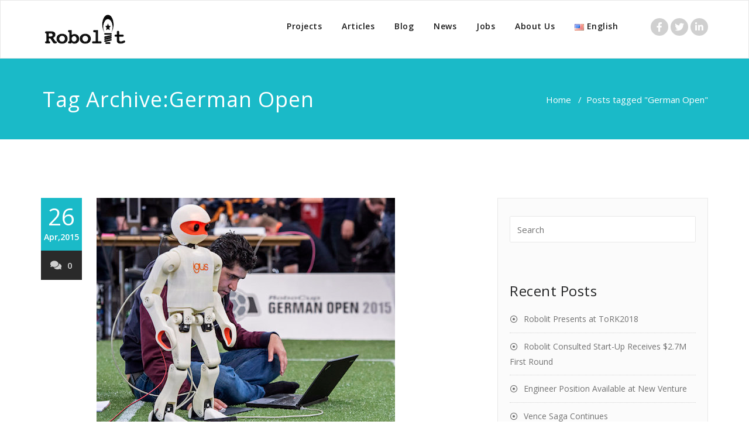

--- FILE ---
content_type: text/html; charset=UTF-8
request_url: https://www.robolit.com/index.php/en/tag/german-open/
body_size: 65307
content:
<!DOCTYPE html>
<html lang="en-US" >
<head>
	<meta charset="UTF-8">
	<meta http-equiv="X-UA-Compatible" content="IE=edge">
	<meta name="viewport" content="width=device-width, initial-scale=1">
		<link rel="shortcut icon" href="https://www.robolit.com/wp-content/uploads/2017/01/favicon.png" /> 
		<link rel="pingback" href="http://www.robolit.com/xmlrpc.php">
	<title>German Open &#8211; Robolit LLC</title>
		<style type="text/css">
					.heateor_sss_button_instagram span.heateor_sss_svg,a.heateor_sss_instagram span.heateor_sss_svg{background:radial-gradient(circle at 30% 107%,#fdf497 0,#fdf497 5%,#fd5949 45%,#d6249f 60%,#285aeb 90%)}
											.heateor_sss_horizontal_sharing .heateor_sss_svg,.heateor_sss_standard_follow_icons_container .heateor_sss_svg{
							color: #fff;
						border-width: 0px;
			border-style: solid;
			border-color: transparent;
		}
					.heateor_sss_horizontal_sharing .heateorSssTCBackground{
				color:#666;
			}
					.heateor_sss_horizontal_sharing span.heateor_sss_svg:hover,.heateor_sss_standard_follow_icons_container span.heateor_sss_svg:hover{
						border-color: transparent;
		}
		.heateor_sss_vertical_sharing span.heateor_sss_svg,.heateor_sss_floating_follow_icons_container span.heateor_sss_svg{
							color: #fff;
						border-width: 0px;
			border-style: solid;
			border-color: transparent;
		}
				.heateor_sss_vertical_sharing .heateorSssTCBackground{
			color:#666;
		}
						.heateor_sss_vertical_sharing span.heateor_sss_svg:hover,.heateor_sss_floating_follow_icons_container span.heateor_sss_svg:hover{
						border-color: transparent;
		}
						div.heateor_sss_vertical_sharing svg{height:70%;margin-top:6px}div.heateor_sss_vertical_sharing .heateor_sss_square_count{line-height:15.2px;}
				@media screen and (max-width:783px) {.heateor_sss_vertical_sharing{display:none!important}}div.heateor_sss_mobile_footer{display:none;}@media screen and (max-width:783px){div.heateor_sss_bottom_sharing .heateorSssTCBackground{background-color:white}div.heateor_sss_bottom_sharing{width:100%!important;left:0!important;}div.heateor_sss_bottom_sharing a{width:11.111111111111% !important;}div.heateor_sss_bottom_sharing .heateor_sss_svg{width: 100% !important;}div.heateor_sss_bottom_sharing div.heateorSssTotalShareCount{font-size:1em!important;line-height:28px!important}div.heateor_sss_bottom_sharing div.heateorSssTotalShareText{font-size:.7em!important;line-height:0px!important}div.heateor_sss_mobile_footer{display:block;height:40px;}.heateor_sss_bottom_sharing{padding:0!important;display:block!important;width:auto!important;bottom:-5px!important;top: auto!important;}.heateor_sss_bottom_sharing .heateor_sss_square_count{line-height:inherit;}.heateor_sss_bottom_sharing .heateorSssSharingArrow{display:none;}.heateor_sss_bottom_sharing .heateorSssTCBackground{margin-right:1.1em!important}}		</style>
		<meta name='robots' content='max-image-preview:large' />
<link rel='dns-prefetch' href='//fonts.googleapis.com' />
<link rel='dns-prefetch' href='//use.fontawesome.com' />
<link rel='dns-prefetch' href='//s.w.org' />
<link rel="alternate" type="application/rss+xml" title="Robolit LLC &raquo; Feed" href="https://www.robolit.com/index.php/en/feed/" />
<link rel="alternate" type="application/rss+xml" title="Robolit LLC &raquo; Comments Feed" href="https://www.robolit.com/index.php/en/comments/feed/" />
<link rel="alternate" type="application/rss+xml" title="Robolit LLC &raquo; German Open Tag Feed" href="https://www.robolit.com/index.php/en/tag/german-open/feed/" />
		<!-- This site uses the Google Analytics by ExactMetrics plugin v7.10.0 - Using Analytics tracking - https://www.exactmetrics.com/ -->
							<script
				src="//www.googletagmanager.com/gtag/js?id=UA-41925049-2"  data-cfasync="false" data-wpfc-render="false" type="text/javascript" async></script>
			<script data-cfasync="false" data-wpfc-render="false" type="text/javascript">
				var em_version = '7.10.0';
				var em_track_user = true;
				var em_no_track_reason = '';
				
								var disableStrs = [
															'ga-disable-UA-41925049-2',
									];

				/* Function to detect opted out users */
				function __gtagTrackerIsOptedOut() {
					for (var index = 0; index < disableStrs.length; index++) {
						if (document.cookie.indexOf(disableStrs[index] + '=true') > -1) {
							return true;
						}
					}

					return false;
				}

				/* Disable tracking if the opt-out cookie exists. */
				if (__gtagTrackerIsOptedOut()) {
					for (var index = 0; index < disableStrs.length; index++) {
						window[disableStrs[index]] = true;
					}
				}

				/* Opt-out function */
				function __gtagTrackerOptout() {
					for (var index = 0; index < disableStrs.length; index++) {
						document.cookie = disableStrs[index] + '=true; expires=Thu, 31 Dec 2099 23:59:59 UTC; path=/';
						window[disableStrs[index]] = true;
					}
				}

				if ('undefined' === typeof gaOptout) {
					function gaOptout() {
						__gtagTrackerOptout();
					}
				}
								window.dataLayer = window.dataLayer || [];

				window.ExactMetricsDualTracker = {
					helpers: {},
					trackers: {},
				};
				if (em_track_user) {
					function __gtagDataLayer() {
						dataLayer.push(arguments);
					}

					function __gtagTracker(type, name, parameters) {
						if (!parameters) {
							parameters = {};
						}

						if (parameters.send_to) {
							__gtagDataLayer.apply(null, arguments);
							return;
						}

						if (type === 'event') {
							
														parameters.send_to = exactmetrics_frontend.ua;
							__gtagDataLayer(type, name, parameters);
													} else {
							__gtagDataLayer.apply(null, arguments);
						}
					}

					__gtagTracker('js', new Date());
					__gtagTracker('set', {
						'developer_id.dNDMyYj': true,
											});
															__gtagTracker('config', 'UA-41925049-2', {"forceSSL":"true"} );
										window.gtag = __gtagTracker;										(function () {
						/* https://developers.google.com/analytics/devguides/collection/analyticsjs/ */
						/* ga and __gaTracker compatibility shim. */
						var noopfn = function () {
							return null;
						};
						var newtracker = function () {
							return new Tracker();
						};
						var Tracker = function () {
							return null;
						};
						var p = Tracker.prototype;
						p.get = noopfn;
						p.set = noopfn;
						p.send = function () {
							var args = Array.prototype.slice.call(arguments);
							args.unshift('send');
							__gaTracker.apply(null, args);
						};
						var __gaTracker = function () {
							var len = arguments.length;
							if (len === 0) {
								return;
							}
							var f = arguments[len - 1];
							if (typeof f !== 'object' || f === null || typeof f.hitCallback !== 'function') {
								if ('send' === arguments[0]) {
									var hitConverted, hitObject = false, action;
									if ('event' === arguments[1]) {
										if ('undefined' !== typeof arguments[3]) {
											hitObject = {
												'eventAction': arguments[3],
												'eventCategory': arguments[2],
												'eventLabel': arguments[4],
												'value': arguments[5] ? arguments[5] : 1,
											}
										}
									}
									if ('pageview' === arguments[1]) {
										if ('undefined' !== typeof arguments[2]) {
											hitObject = {
												'eventAction': 'page_view',
												'page_path': arguments[2],
											}
										}
									}
									if (typeof arguments[2] === 'object') {
										hitObject = arguments[2];
									}
									if (typeof arguments[5] === 'object') {
										Object.assign(hitObject, arguments[5]);
									}
									if ('undefined' !== typeof arguments[1].hitType) {
										hitObject = arguments[1];
										if ('pageview' === hitObject.hitType) {
											hitObject.eventAction = 'page_view';
										}
									}
									if (hitObject) {
										action = 'timing' === arguments[1].hitType ? 'timing_complete' : hitObject.eventAction;
										hitConverted = mapArgs(hitObject);
										__gtagTracker('event', action, hitConverted);
									}
								}
								return;
							}

							function mapArgs(args) {
								var arg, hit = {};
								var gaMap = {
									'eventCategory': 'event_category',
									'eventAction': 'event_action',
									'eventLabel': 'event_label',
									'eventValue': 'event_value',
									'nonInteraction': 'non_interaction',
									'timingCategory': 'event_category',
									'timingVar': 'name',
									'timingValue': 'value',
									'timingLabel': 'event_label',
									'page': 'page_path',
									'location': 'page_location',
									'title': 'page_title',
								};
								for (arg in args) {
																		if (!(!args.hasOwnProperty(arg) || !gaMap.hasOwnProperty(arg))) {
										hit[gaMap[arg]] = args[arg];
									} else {
										hit[arg] = args[arg];
									}
								}
								return hit;
							}

							try {
								f.hitCallback();
							} catch (ex) {
							}
						};
						__gaTracker.create = newtracker;
						__gaTracker.getByName = newtracker;
						__gaTracker.getAll = function () {
							return [];
						};
						__gaTracker.remove = noopfn;
						__gaTracker.loaded = true;
						window['__gaTracker'] = __gaTracker;
					})();
									} else {
										console.log("");
					(function () {
						function __gtagTracker() {
							return null;
						}

						window['__gtagTracker'] = __gtagTracker;
						window['gtag'] = __gtagTracker;
					})();
									}
			</script>
				<!-- / Google Analytics by ExactMetrics -->
		<script type="text/javascript">
window._wpemojiSettings = {"baseUrl":"https:\/\/s.w.org\/images\/core\/emoji\/13.1.0\/72x72\/","ext":".png","svgUrl":"https:\/\/s.w.org\/images\/core\/emoji\/13.1.0\/svg\/","svgExt":".svg","source":{"concatemoji":"http:\/\/www.robolit.com\/wp-includes\/js\/wp-emoji-release.min.js?ver=d975b6b3a012e8f7e748eccb1f4b9965"}};
/*! This file is auto-generated */
!function(e,a,t){var n,r,o,i=a.createElement("canvas"),p=i.getContext&&i.getContext("2d");function s(e,t){var a=String.fromCharCode;p.clearRect(0,0,i.width,i.height),p.fillText(a.apply(this,e),0,0);e=i.toDataURL();return p.clearRect(0,0,i.width,i.height),p.fillText(a.apply(this,t),0,0),e===i.toDataURL()}function c(e){var t=a.createElement("script");t.src=e,t.defer=t.type="text/javascript",a.getElementsByTagName("head")[0].appendChild(t)}for(o=Array("flag","emoji"),t.supports={everything:!0,everythingExceptFlag:!0},r=0;r<o.length;r++)t.supports[o[r]]=function(e){if(!p||!p.fillText)return!1;switch(p.textBaseline="top",p.font="600 32px Arial",e){case"flag":return s([127987,65039,8205,9895,65039],[127987,65039,8203,9895,65039])?!1:!s([55356,56826,55356,56819],[55356,56826,8203,55356,56819])&&!s([55356,57332,56128,56423,56128,56418,56128,56421,56128,56430,56128,56423,56128,56447],[55356,57332,8203,56128,56423,8203,56128,56418,8203,56128,56421,8203,56128,56430,8203,56128,56423,8203,56128,56447]);case"emoji":return!s([10084,65039,8205,55357,56613],[10084,65039,8203,55357,56613])}return!1}(o[r]),t.supports.everything=t.supports.everything&&t.supports[o[r]],"flag"!==o[r]&&(t.supports.everythingExceptFlag=t.supports.everythingExceptFlag&&t.supports[o[r]]);t.supports.everythingExceptFlag=t.supports.everythingExceptFlag&&!t.supports.flag,t.DOMReady=!1,t.readyCallback=function(){t.DOMReady=!0},t.supports.everything||(n=function(){t.readyCallback()},a.addEventListener?(a.addEventListener("DOMContentLoaded",n,!1),e.addEventListener("load",n,!1)):(e.attachEvent("onload",n),a.attachEvent("onreadystatechange",function(){"complete"===a.readyState&&t.readyCallback()})),(n=t.source||{}).concatemoji?c(n.concatemoji):n.wpemoji&&n.twemoji&&(c(n.twemoji),c(n.wpemoji)))}(window,document,window._wpemojiSettings);
</script>
<style type="text/css">
img.wp-smiley,
img.emoji {
	display: inline !important;
	border: none !important;
	box-shadow: none !important;
	height: 1em !important;
	width: 1em !important;
	margin: 0 0.07em !important;
	vertical-align: -0.1em !important;
	background: none !important;
	padding: 0 !important;
}
</style>
	<link rel='stylesheet' id='wp-block-library-css'  href='http://www.robolit.com/wp-includes/css/dist/block-library/style.min.css?ver=d975b6b3a012e8f7e748eccb1f4b9965' type='text/css' media='all' />
<style id='global-styles-inline-css' type='text/css'>
body{--wp--preset--color--black: #000000;--wp--preset--color--cyan-bluish-gray: #abb8c3;--wp--preset--color--white: #ffffff;--wp--preset--color--pale-pink: #f78da7;--wp--preset--color--vivid-red: #cf2e2e;--wp--preset--color--luminous-vivid-orange: #ff6900;--wp--preset--color--luminous-vivid-amber: #fcb900;--wp--preset--color--light-green-cyan: #7bdcb5;--wp--preset--color--vivid-green-cyan: #00d084;--wp--preset--color--pale-cyan-blue: #8ed1fc;--wp--preset--color--vivid-cyan-blue: #0693e3;--wp--preset--color--vivid-purple: #9b51e0;--wp--preset--gradient--vivid-cyan-blue-to-vivid-purple: linear-gradient(135deg,rgba(6,147,227,1) 0%,rgb(155,81,224) 100%);--wp--preset--gradient--light-green-cyan-to-vivid-green-cyan: linear-gradient(135deg,rgb(122,220,180) 0%,rgb(0,208,130) 100%);--wp--preset--gradient--luminous-vivid-amber-to-luminous-vivid-orange: linear-gradient(135deg,rgba(252,185,0,1) 0%,rgba(255,105,0,1) 100%);--wp--preset--gradient--luminous-vivid-orange-to-vivid-red: linear-gradient(135deg,rgba(255,105,0,1) 0%,rgb(207,46,46) 100%);--wp--preset--gradient--very-light-gray-to-cyan-bluish-gray: linear-gradient(135deg,rgb(238,238,238) 0%,rgb(169,184,195) 100%);--wp--preset--gradient--cool-to-warm-spectrum: linear-gradient(135deg,rgb(74,234,220) 0%,rgb(151,120,209) 20%,rgb(207,42,186) 40%,rgb(238,44,130) 60%,rgb(251,105,98) 80%,rgb(254,248,76) 100%);--wp--preset--gradient--blush-light-purple: linear-gradient(135deg,rgb(255,206,236) 0%,rgb(152,150,240) 100%);--wp--preset--gradient--blush-bordeaux: linear-gradient(135deg,rgb(254,205,165) 0%,rgb(254,45,45) 50%,rgb(107,0,62) 100%);--wp--preset--gradient--luminous-dusk: linear-gradient(135deg,rgb(255,203,112) 0%,rgb(199,81,192) 50%,rgb(65,88,208) 100%);--wp--preset--gradient--pale-ocean: linear-gradient(135deg,rgb(255,245,203) 0%,rgb(182,227,212) 50%,rgb(51,167,181) 100%);--wp--preset--gradient--electric-grass: linear-gradient(135deg,rgb(202,248,128) 0%,rgb(113,206,126) 100%);--wp--preset--gradient--midnight: linear-gradient(135deg,rgb(2,3,129) 0%,rgb(40,116,252) 100%);--wp--preset--duotone--dark-grayscale: url('#wp-duotone-dark-grayscale');--wp--preset--duotone--grayscale: url('#wp-duotone-grayscale');--wp--preset--duotone--purple-yellow: url('#wp-duotone-purple-yellow');--wp--preset--duotone--blue-red: url('#wp-duotone-blue-red');--wp--preset--duotone--midnight: url('#wp-duotone-midnight');--wp--preset--duotone--magenta-yellow: url('#wp-duotone-magenta-yellow');--wp--preset--duotone--purple-green: url('#wp-duotone-purple-green');--wp--preset--duotone--blue-orange: url('#wp-duotone-blue-orange');--wp--preset--font-size--small: 13px;--wp--preset--font-size--medium: 20px;--wp--preset--font-size--large: 36px;--wp--preset--font-size--x-large: 42px;}.has-black-color{color: var(--wp--preset--color--black) !important;}.has-cyan-bluish-gray-color{color: var(--wp--preset--color--cyan-bluish-gray) !important;}.has-white-color{color: var(--wp--preset--color--white) !important;}.has-pale-pink-color{color: var(--wp--preset--color--pale-pink) !important;}.has-vivid-red-color{color: var(--wp--preset--color--vivid-red) !important;}.has-luminous-vivid-orange-color{color: var(--wp--preset--color--luminous-vivid-orange) !important;}.has-luminous-vivid-amber-color{color: var(--wp--preset--color--luminous-vivid-amber) !important;}.has-light-green-cyan-color{color: var(--wp--preset--color--light-green-cyan) !important;}.has-vivid-green-cyan-color{color: var(--wp--preset--color--vivid-green-cyan) !important;}.has-pale-cyan-blue-color{color: var(--wp--preset--color--pale-cyan-blue) !important;}.has-vivid-cyan-blue-color{color: var(--wp--preset--color--vivid-cyan-blue) !important;}.has-vivid-purple-color{color: var(--wp--preset--color--vivid-purple) !important;}.has-black-background-color{background-color: var(--wp--preset--color--black) !important;}.has-cyan-bluish-gray-background-color{background-color: var(--wp--preset--color--cyan-bluish-gray) !important;}.has-white-background-color{background-color: var(--wp--preset--color--white) !important;}.has-pale-pink-background-color{background-color: var(--wp--preset--color--pale-pink) !important;}.has-vivid-red-background-color{background-color: var(--wp--preset--color--vivid-red) !important;}.has-luminous-vivid-orange-background-color{background-color: var(--wp--preset--color--luminous-vivid-orange) !important;}.has-luminous-vivid-amber-background-color{background-color: var(--wp--preset--color--luminous-vivid-amber) !important;}.has-light-green-cyan-background-color{background-color: var(--wp--preset--color--light-green-cyan) !important;}.has-vivid-green-cyan-background-color{background-color: var(--wp--preset--color--vivid-green-cyan) !important;}.has-pale-cyan-blue-background-color{background-color: var(--wp--preset--color--pale-cyan-blue) !important;}.has-vivid-cyan-blue-background-color{background-color: var(--wp--preset--color--vivid-cyan-blue) !important;}.has-vivid-purple-background-color{background-color: var(--wp--preset--color--vivid-purple) !important;}.has-black-border-color{border-color: var(--wp--preset--color--black) !important;}.has-cyan-bluish-gray-border-color{border-color: var(--wp--preset--color--cyan-bluish-gray) !important;}.has-white-border-color{border-color: var(--wp--preset--color--white) !important;}.has-pale-pink-border-color{border-color: var(--wp--preset--color--pale-pink) !important;}.has-vivid-red-border-color{border-color: var(--wp--preset--color--vivid-red) !important;}.has-luminous-vivid-orange-border-color{border-color: var(--wp--preset--color--luminous-vivid-orange) !important;}.has-luminous-vivid-amber-border-color{border-color: var(--wp--preset--color--luminous-vivid-amber) !important;}.has-light-green-cyan-border-color{border-color: var(--wp--preset--color--light-green-cyan) !important;}.has-vivid-green-cyan-border-color{border-color: var(--wp--preset--color--vivid-green-cyan) !important;}.has-pale-cyan-blue-border-color{border-color: var(--wp--preset--color--pale-cyan-blue) !important;}.has-vivid-cyan-blue-border-color{border-color: var(--wp--preset--color--vivid-cyan-blue) !important;}.has-vivid-purple-border-color{border-color: var(--wp--preset--color--vivid-purple) !important;}.has-vivid-cyan-blue-to-vivid-purple-gradient-background{background: var(--wp--preset--gradient--vivid-cyan-blue-to-vivid-purple) !important;}.has-light-green-cyan-to-vivid-green-cyan-gradient-background{background: var(--wp--preset--gradient--light-green-cyan-to-vivid-green-cyan) !important;}.has-luminous-vivid-amber-to-luminous-vivid-orange-gradient-background{background: var(--wp--preset--gradient--luminous-vivid-amber-to-luminous-vivid-orange) !important;}.has-luminous-vivid-orange-to-vivid-red-gradient-background{background: var(--wp--preset--gradient--luminous-vivid-orange-to-vivid-red) !important;}.has-very-light-gray-to-cyan-bluish-gray-gradient-background{background: var(--wp--preset--gradient--very-light-gray-to-cyan-bluish-gray) !important;}.has-cool-to-warm-spectrum-gradient-background{background: var(--wp--preset--gradient--cool-to-warm-spectrum) !important;}.has-blush-light-purple-gradient-background{background: var(--wp--preset--gradient--blush-light-purple) !important;}.has-blush-bordeaux-gradient-background{background: var(--wp--preset--gradient--blush-bordeaux) !important;}.has-luminous-dusk-gradient-background{background: var(--wp--preset--gradient--luminous-dusk) !important;}.has-pale-ocean-gradient-background{background: var(--wp--preset--gradient--pale-ocean) !important;}.has-electric-grass-gradient-background{background: var(--wp--preset--gradient--electric-grass) !important;}.has-midnight-gradient-background{background: var(--wp--preset--gradient--midnight) !important;}.has-small-font-size{font-size: var(--wp--preset--font-size--small) !important;}.has-medium-font-size{font-size: var(--wp--preset--font-size--medium) !important;}.has-large-font-size{font-size: var(--wp--preset--font-size--large) !important;}.has-x-large-font-size{font-size: var(--wp--preset--font-size--x-large) !important;}
</style>
<link rel='stylesheet' id='appointment-style-css'  href='http://www.robolit.com/wp-content/themes/appointment-pro/style.css?ver=d975b6b3a012e8f7e748eccb1f4b9965' type='text/css' media='all' />
<link rel='stylesheet' id='appointment-bootstrap-css-css'  href='http://www.robolit.com/wp-content/themes/appointment-pro/css/bootstrap.css?ver=d975b6b3a012e8f7e748eccb1f4b9965' type='text/css' media='all' />
<link rel='stylesheet' id='default-css'  href='http://www.robolit.com/wp-content/themes/appointment-pro/css/aqua.css?ver=d975b6b3a012e8f7e748eccb1f4b9965' type='text/css' media='all' />
<link rel='stylesheet' id='appointment-menu-css-css'  href='http://www.robolit.com/wp-content/themes/appointment-pro/css/theme-menu.css?ver=d975b6b3a012e8f7e748eccb1f4b9965' type='text/css' media='all' />
<link rel='stylesheet' id='appointment-font-css-css'  href='http://www.robolit.com/wp-content/themes/appointment-pro/css/font/font.css?ver=d975b6b3a012e8f7e748eccb1f4b9965' type='text/css' media='all' />
<link rel='stylesheet' id='appointment-font-awesome-css-css'  href='http://www.robolit.com/wp-content/themes/appointment-pro/css/font-awesome/css/font-awesome.min.css?ver=d975b6b3a012e8f7e748eccb1f4b9965' type='text/css' media='all' />
<link rel='stylesheet' id='appointment-lightbox-css-css'  href='http://www.robolit.com/wp-content/themes/appointment-pro/css/lightbox.css?ver=d975b6b3a012e8f7e748eccb1f4b9965' type='text/css' media='all' />
<link rel='stylesheet' id='appointment-media-responsive-css-css'  href='http://www.robolit.com/wp-content/themes/appointment-pro/css/media-responsive.css?ver=d975b6b3a012e8f7e748eccb1f4b9965' type='text/css' media='all' />
<link rel='stylesheet' id='appointment-element-css-css'  href='http://www.robolit.com/wp-content/themes/appointment-pro/css/element.css?ver=d975b6b3a012e8f7e748eccb1f4b9965' type='text/css' media='all' />
<link rel='stylesheet' id='appointment-fonts-css'  href='//fonts.googleapis.com/css?family=Open+Sans%3A300%2C400%2C600%2C700%2C800%7Citalic%7CCourgette&#038;subset=latin%2Clatin-ext' type='text/css' media='all' />
<link rel='stylesheet' id='heateor_sss_frontend_css-css'  href='http://www.robolit.com/wp-content/plugins/sassy-social-share/public/css/sassy-social-share-public.css?ver=3.3.38' type='text/css' media='all' />
<link rel='stylesheet' id='bfa-font-awesome-css'  href='https://use.fontawesome.com/releases/v5.14.0/css/all.css?ver=2.0.1' type='text/css' media='all' />
<link rel='stylesheet' id='bfa-font-awesome-v4-shim-css'  href='https://use.fontawesome.com/releases/v5.14.0/css/v4-shims.css?ver=2.0.1' type='text/css' media='all' />
<style id='bfa-font-awesome-v4-shim-inline-css' type='text/css'>

			@font-face {
				font-family: 'FontAwesome';
				src: url('https://use.fontawesome.com/releases/v5.14.0/webfonts/fa-brands-400.eot'),
				url('https://use.fontawesome.com/releases/v5.14.0/webfonts/fa-brands-400.eot?#iefix') format('embedded-opentype'),
				url('https://use.fontawesome.com/releases/v5.14.0/webfonts/fa-brands-400.woff2') format('woff2'),
				url('https://use.fontawesome.com/releases/v5.14.0/webfonts/fa-brands-400.woff') format('woff'),
				url('https://use.fontawesome.com/releases/v5.14.0/webfonts/fa-brands-400.ttf') format('truetype'),
				url('https://use.fontawesome.com/releases/v5.14.0/webfonts/fa-brands-400.svg#fontawesome') format('svg');
			}

			@font-face {
				font-family: 'FontAwesome';
				src: url('https://use.fontawesome.com/releases/v5.14.0/webfonts/fa-solid-900.eot'),
				url('https://use.fontawesome.com/releases/v5.14.0/webfonts/fa-solid-900.eot?#iefix') format('embedded-opentype'),
				url('https://use.fontawesome.com/releases/v5.14.0/webfonts/fa-solid-900.woff2') format('woff2'),
				url('https://use.fontawesome.com/releases/v5.14.0/webfonts/fa-solid-900.woff') format('woff'),
				url('https://use.fontawesome.com/releases/v5.14.0/webfonts/fa-solid-900.ttf') format('truetype'),
				url('https://use.fontawesome.com/releases/v5.14.0/webfonts/fa-solid-900.svg#fontawesome') format('svg');
			}

			@font-face {
				font-family: 'FontAwesome';
				src: url('https://use.fontawesome.com/releases/v5.14.0/webfonts/fa-regular-400.eot'),
				url('https://use.fontawesome.com/releases/v5.14.0/webfonts/fa-regular-400.eot?#iefix') format('embedded-opentype'),
				url('https://use.fontawesome.com/releases/v5.14.0/webfonts/fa-regular-400.woff2') format('woff2'),
				url('https://use.fontawesome.com/releases/v5.14.0/webfonts/fa-regular-400.woff') format('woff'),
				url('https://use.fontawesome.com/releases/v5.14.0/webfonts/fa-regular-400.ttf') format('truetype'),
				url('https://use.fontawesome.com/releases/v5.14.0/webfonts/fa-regular-400.svg#fontawesome') format('svg');
				unicode-range: U+F004-F005,U+F007,U+F017,U+F022,U+F024,U+F02E,U+F03E,U+F044,U+F057-F059,U+F06E,U+F070,U+F075,U+F07B-F07C,U+F080,U+F086,U+F089,U+F094,U+F09D,U+F0A0,U+F0A4-F0A7,U+F0C5,U+F0C7-F0C8,U+F0E0,U+F0EB,U+F0F3,U+F0F8,U+F0FE,U+F111,U+F118-F11A,U+F11C,U+F133,U+F144,U+F146,U+F14A,U+F14D-F14E,U+F150-F152,U+F15B-F15C,U+F164-F165,U+F185-F186,U+F191-F192,U+F1AD,U+F1C1-F1C9,U+F1CD,U+F1D8,U+F1E3,U+F1EA,U+F1F6,U+F1F9,U+F20A,U+F247-F249,U+F24D,U+F254-F25B,U+F25D,U+F267,U+F271-F274,U+F279,U+F28B,U+F28D,U+F2B5-F2B6,U+F2B9,U+F2BB,U+F2BD,U+F2C1-F2C2,U+F2D0,U+F2D2,U+F2DC,U+F2ED,U+F328,U+F358-F35B,U+F3A5,U+F3D1,U+F410,U+F4AD;
			}
		
</style>
<script type='text/javascript' src='http://www.robolit.com/wp-content/plugins/google-analytics-dashboard-for-wp/assets/js/frontend-gtag.min.js?ver=7.10.0' id='exactmetrics-frontend-script-js'></script>
<script data-cfasync="false" data-wpfc-render="false" type="text/javascript" id='exactmetrics-frontend-script-js-extra'>/* <![CDATA[ */
var exactmetrics_frontend = {"js_events_tracking":"true","download_extensions":"zip,mp3,mpeg,pdf,docx,pptx,xlsx,rar","inbound_paths":"[{\"path\":\"\\\/go\\\/\",\"label\":\"affiliate\"},{\"path\":\"\\\/recommend\\\/\",\"label\":\"affiliate\"}]","home_url":"https:\/\/www.robolit.com","hash_tracking":"false","ua":"UA-41925049-2","v4_id":""};/* ]]> */
</script>
<script type='text/javascript' src='http://www.robolit.com/wp-includes/js/jquery/jquery.min.js?ver=3.6.0' id='jquery-core-js'></script>
<script type='text/javascript' src='http://www.robolit.com/wp-includes/js/jquery/jquery-migrate.min.js?ver=3.3.2' id='jquery-migrate-js'></script>
<script type='text/javascript' src='http://www.robolit.com/wp-content/themes/appointment-pro/js/jquery-ui.js?ver=d975b6b3a012e8f7e748eccb1f4b9965' id='appointment-jquery-ui-js'></script>
<script type='text/javascript' src='http://www.robolit.com/wp-content/themes/appointment-pro/js/bootstrap.min.js?ver=d975b6b3a012e8f7e748eccb1f4b9965' id='appointment-bootstrap-js-js'></script>
<script type='text/javascript' src='http://www.robolit.com/wp-content/themes/appointment-pro/js/menu/menu.js?ver=d975b6b3a012e8f7e748eccb1f4b9965' id='appointment-menu-js-js'></script>
<script type='text/javascript' src='http://www.robolit.com/wp-content/themes/appointment-pro/js/page-scroll.js?ver=d975b6b3a012e8f7e748eccb1f4b9965' id='appointment-page-scroll-js-js'></script>
<script type='text/javascript' src='http://www.robolit.com/wp-content/themes/appointment-pro/js/carousel.js?ver=d975b6b3a012e8f7e748eccb1f4b9965' id='appointment-carousel-js-js'></script>
<script type='text/javascript' src='http://www.robolit.com/wp-content/themes/appointment-pro/js/lightbox/lightbox-2.6.min.js?ver=d975b6b3a012e8f7e748eccb1f4b9965' id='appointment-lightbox-2.6.min-js-js'></script>
<link rel="https://api.w.org/" href="https://www.robolit.com/index.php/wp-json/" /><link rel="alternate" type="application/json" href="https://www.robolit.com/index.php/wp-json/wp/v2/tags/180" /><link rel="EditURI" type="application/rsd+xml" title="RSD" href="https://www.robolit.com/xmlrpc.php?rsd" />
<link rel="wlwmanifest" type="application/wlwmanifest+xml" href="http://www.robolit.com/wp-includes/wlwmanifest.xml" /> 

<script type="text/javascript">
(function(url){
	if(/(?:Chrome\/26\.0\.1410\.63 Safari\/537\.31|WordfenceTestMonBot)/.test(navigator.userAgent)){ return; }
	var addEvent = function(evt, handler) {
		if (window.addEventListener) {
			document.addEventListener(evt, handler, false);
		} else if (window.attachEvent) {
			document.attachEvent('on' + evt, handler);
		}
	};
	var removeEvent = function(evt, handler) {
		if (window.removeEventListener) {
			document.removeEventListener(evt, handler, false);
		} else if (window.detachEvent) {
			document.detachEvent('on' + evt, handler);
		}
	};
	var evts = 'contextmenu dblclick drag dragend dragenter dragleave dragover dragstart drop keydown keypress keyup mousedown mousemove mouseout mouseover mouseup mousewheel scroll'.split(' ');
	var logHuman = function() {
		if (window.wfLogHumanRan) { return; }
		window.wfLogHumanRan = true;
		var wfscr = document.createElement('script');
		wfscr.type = 'text/javascript';
		wfscr.async = true;
		wfscr.src = url + '&r=' + Math.random();
		(document.getElementsByTagName('head')[0]||document.getElementsByTagName('body')[0]).appendChild(wfscr);
		for (var i = 0; i < evts.length; i++) {
			removeEvent(evts[i], logHuman);
		}
	};
	for (var i = 0; i < evts.length; i++) {
		addEvent(evts[i], logHuman);
	}
})('//www.robolit.com/?wordfence_lh=1&hid=1CBB61D19B3868FF42602317E747287A');
</script><style type="text/css">.recentcomments a{display:inline !important;padding:0 !important;margin:0 !important;}</style><link rel="icon" href="https://www.robolit.com/wp-content/uploads/2017/01/cropped-Site-Logo-512x512-32x32.png" sizes="32x32" />
<link rel="icon" href="https://www.robolit.com/wp-content/uploads/2017/01/cropped-Site-Logo-512x512-192x192.png" sizes="192x192" />
<link rel="apple-touch-icon" href="https://www.robolit.com/wp-content/uploads/2017/01/cropped-Site-Logo-512x512-180x180.png" />
<meta name="msapplication-TileImage" content="https://www.robolit.com/wp-content/uploads/2017/01/cropped-Site-Logo-512x512-270x270.png" />

<script type='text/javascript' src='http://www.robolit.com/wp-content/plugins/wp-spamshield/js/jscripts.php'></script> 
	</head>
	<body class="archive tag tag-german-open tag-180" >

<!--Logo & Menu Section-->	
<nav class="navbar navbar-default">
	<div class="container">
		<!-- Brand and toggle get grouped for better mobile display -->
		<div class="navbar-header">
								<a class="navbar-brand" href="http://www.robolit.com/index.php/en/">
										<img class="img-responsive" src="https://www.robolit.com/wp-content/uploads/2017/01/Header-Logo-150x50.png" style="height:50px; width:150px;"/>
									</a>
					
			<button type="button" class="navbar-toggle collapsed" data-toggle="collapse" data-target="#bs-example-navbar-collapse-1">
				<span class="sr-only">Toggle navigation</span>
				<span class="icon-bar"></span>
				<span class="icon-bar"></span>
				<span class="icon-bar"></span>
			</button>
		</div>
		
		
		<!-- Collect the nav links, forms, and other content for toggling -->
		<div class="collapse navbar-collapse" id="bs-example-navbar-collapse-1">
				<ul id="menu-en" class="nav navbar-nav navbar-right"><li id="menu-item-506" class="menu-item menu-item-type-post_type menu-item-object-page menu-item-has-children menu-item-506 dropdown"><a href="https://www.robolit.com/index.php/en/projects/">Projects<b class="caret"></b></a>
<ul class="dropdown-menu">
	<li id="menu-item-508" class="menu-item menu-item-type-post_type menu-item-object-page menu-item-508"><a href="https://www.robolit.com/index.php/en/projects/hotel-operating-system-hos/">Hotel Operating System (hOS)</a></li>
	<li id="menu-item-507" class="menu-item menu-item-type-post_type menu-item-object-page menu-item-507"><a href="https://www.robolit.com/index.php/en/projects/automated-herd-control-system-ahcs/">Automated Herd Control System (AHCS)</a></li>
	<li id="menu-item-2024" class="menu-item menu-item-type-post_type menu-item-object-page menu-item-2024"><a href="https://www.robolit.com/index.php/en/projects/standard-test-methods-for-response-robots/">Standard Test Methods for Response Robots</a></li>
	<li id="menu-item-737" class="menu-item menu-item-type-custom menu-item-object-custom menu-item-has-children menu-item-737 dropdown-submenu"><a href="#">Past Projects</a>
	<ul class="dropdown-menu">
		<li id="menu-item-736" class="menu-item menu-item-type-post_type menu-item-object-page menu-item-736"><a href="https://www.robolit.com/index.php/en/projects/dancing-hexapod-swarm/">Dancing Hexapod Swarm</a></li>
		<li id="menu-item-738" class="menu-item menu-item-type-post_type menu-item-object-page menu-item-738"><a href="https://www.robolit.com/index.php/en/projects/electricity-generating-backpack/">Electricity Generating Backpack</a></li>
	</ul>
</li>
</ul>
</li>
<li id="menu-item-217" class="menu-item menu-item-type-post_type menu-item-object-page menu-item-has-children menu-item-217 dropdown"><a href="https://www.robolit.com/index.php/en/articles/">Articles<b class="caret"></b></a>
<ul class="dropdown-menu">
	<li id="menu-item-218" class="menu-item menu-item-type-taxonomy menu-item-object-category menu-item-218"><a href="https://www.robolit.com/index.php/en/category/roboalliance/">Roboalliance</a></li>
</ul>
</li>
<li id="menu-item-1986" class="menu-item menu-item-type-taxonomy menu-item-object-category menu-item-1986"><a href="https://www.robolit.com/index.php/en/category/blog-en/">Blog</a></li>
<li id="menu-item-1987" class="menu-item menu-item-type-taxonomy menu-item-object-category menu-item-1987"><a href="https://www.robolit.com/index.php/en/category/news-en/">News</a></li>
<li id="menu-item-553" class="menu-item menu-item-type-post_type menu-item-object-page menu-item-553"><a href="https://www.robolit.com/index.php/en/jobs/">Jobs</a></li>
<li id="menu-item-249" class="menu-item menu-item-type-post_type menu-item-object-page menu-item-has-children menu-item-249 dropdown"><a href="https://www.robolit.com/index.php/en/about-us/">About Us<b class="caret"></b></a>
<ul class="dropdown-menu">
	<li id="menu-item-180" class="menu-item menu-item-type-post_type menu-item-object-page menu-item-180"><a href="https://www.robolit.com/index.php/en/about-us/team/">Team</a></li>
	<li id="menu-item-199" class="menu-item menu-item-type-post_type menu-item-object-page menu-item-199"><a href="https://www.robolit.com/index.php/en/about-us/affiliations/">Affiliations</a></li>
	<li id="menu-item-250" class="menu-item menu-item-type-post_type menu-item-object-page menu-item-250"><a href="https://www.robolit.com/index.php/en/about-us/references/">References</a></li>
	<li id="menu-item-378" class="menu-item menu-item-type-post_type menu-item-object-page menu-item-378"><a href="https://www.robolit.com/index.php/en/about-us/contact-us/">Contact Us</a></li>
</ul>
</li>
<li id="menu-item-101" class="pll-parent-menu-item menu-item menu-item-type-custom menu-item-object-custom current-menu-parent menu-item-has-children menu-item-101 dropdown"><a href="#pll_switcher"><img src="[data-uri]" alt="English" width="16" height="11" style="width: 16px; height: 11px;" /><span style="margin-left:0.3em;">English</span><b class="caret"></b></a>
<ul class="dropdown-menu">
	<li id="menu-item-101-en" class="lang-item lang-item-8 lang-item-en current-lang lang-item-first menu-item menu-item-type-custom menu-item-object-custom menu-item-101-en"><a href="https://www.robolit.com/index.php/en/tag/german-open/"><img src="[data-uri]" alt="English" width="16" height="11" style="width: 16px; height: 11px;" /><span style="margin-left:0.3em;">English</span></a></li>
	<li id="menu-item-101-tr" class="lang-item lang-item-11 lang-item-tr no-translation menu-item menu-item-type-custom menu-item-object-custom menu-item-101-tr"><a href="http://www.robolit.com/index.php/tr/"><img src="[data-uri]" alt="Türkçe" width="16" height="11" style="width: 16px; height: 11px;" /><span style="margin-left:0.3em;">Türkçe</span></a></li>
</ul>
</li>
<ul class="head-contact-social"><li class="facebook"><a href="https://www.facebook.com/Robolit"target="_blank"><i class="fa fa-facebook"></i></a></li><li class="twitter"><a href="https://twitter.com/Robolit"target="_blank"><i class="fa fa-twitter"></i></a></li><li class="linkedin"><a href="https://www.linkedin.com/company/robolit"target="_blank"><i class="fa fa-linkedin"></i></a></li></ul></ul>		</div><!-- /.navbar-collapse -->
	</div><!-- /.container-fluid -->
</nav>	
<!--/Logo & Menu Section-->	
<div class="clearfix"></div><!-- Page Title Section -->
<div class="page-title-section">		
	<div class="overlay">
		<div class="container">
			<div class="row">
				<div class="col-md-6">
					<div class="page-title"><h1>Tag Archive:German Open</h1></div></div>
				<div class="col-md-6">
					<ul class="page-breadcrumb">
						<li><a href="http://www.robolit.com/index.php/en">Home</a> &nbsp &#47; &nbsp<li class="active">Posts tagged "German Open"</li></li>					</ul>
				</div>
			</div>
		</div>	
	</div>
</div>
<!-- /Page Title Section -->

<div class="clearfix"></div>

<!-- /Page Title Section ---->
<div class="page-builder">
	<div class="container">
		<div class="row">
			<!-- Blog Area -->
			<div class="col-md-8" >
			  <div id="post-496" class="blog-lg-area-left post-496 post type-post status-publish format-standard has-post-thumbnail hentry category-news-en tag-german-open tag-nist tag-response-robotics tag-robocup">
	<div class="media">						
				    <!--show date of post-->
		<aside class="blog-post-date-area">
			<div class="date">26 <div class="month-year">Apr,2015</div></div>
			<div class="comment"><a href="https://www.robolit.com/index.php/en/2015/04/26/robocup-rescue-leauge-german-open-2015-is-held/"><i class="fa fa-comments"></i>0</a></div>
		</aside>
				<div class="media-body">
							
		<div class="blog-lg-box">
			<a class ="img-responsive" href="https://www.robolit.com/index.php/en/2015/04/26/robocup-rescue-leauge-german-open-2015-is-held/" title="RoboCup Rescue Leauge German Open 2015 is held" >
			<img width="510" height="400" src="https://www.robolit.com/wp-content/uploads/2015/04/00022809_medium.jpeg" class="img-responsive wp-post-image" alt="" srcset="https://www.robolit.com/wp-content/uploads/2015/04/00022809_medium.jpeg 510w, https://www.robolit.com/wp-content/uploads/2015/04/00022809_medium-300x235.jpeg 300w" sizes="(max-width: 510px) 100vw, 510px" />		
		</div>
					<div class="blog-post-lg">
				<a href="https://www.robolit.com/index.php/en/author/haldunk/"><img alt='' src='http://0.gravatar.com/avatar/01643be79f20b976c2009fec6be6bb6c?s=40&#038;d=mm&#038;r=g' srcset='http://0.gravatar.com/avatar/01643be79f20b976c2009fec6be6bb6c?s=80&#038;d=mm&#038;r=g 2x' class='img-circle avatar-40 photo' height='40' width='40' loading='lazy'/></a>By<a href="https://www.robolit.com/index.php/en/author/haldunk/">Haldun</a>
								<div class="blog-tags-lg"><i class="fa fa-tags"></i><a href="https://www.robolit.com/index.php/en/tag/german-open/" rel="tag">German Open</a>, <a href="https://www.robolit.com/index.php/en/tag/nist/" rel="tag">NIST</a>, <a href="https://www.robolit.com/index.php/en/tag/response-robotics/" rel="tag">Response Robotics</a>, <a href="https://www.robolit.com/index.php/en/tag/robocup/" rel="tag">RoboCup</a></div>
							</div>
							<h3><a href="https://www.robolit.com/index.php/en/2015/04/26/robocup-rescue-leauge-german-open-2015-is-held/">RoboCup Rescue Leauge German Open 2015 is held</a></h3>
		        <p>RoboCup German Open is held in Magdeburg, Germany from April 23-26, 2015. Robolit took part in the Rescue League organizing committee to assist with judging the competitions. In the course of the events a new evaluation method for the best in class manipulation event is developed and used in conducting the competitions on the last day of the event.</p>
		</div>
	</div>
</div><div id="post-351" class="blog-lg-area-left post-351 post type-post status-publish format-standard has-post-thumbnail hentry category-news-en tag-german-open tag-nist tag-robocup">
	<div class="media">						
				    <!--show date of post-->
		<aside class="blog-post-date-area">
			<div class="date">25 <div class="month-year">Apr,2013</div></div>
			<div class="comment"><a href="https://www.robolit.com/index.php/en/2013/04/25/robocup-german-open-2013/"><i class="fa fa-comments"></i>0</a></div>
		</aside>
				<div class="media-body">
							
		<div class="blog-lg-box">
			<a class ="img-responsive" href="https://www.robolit.com/index.php/en/2013/04/25/robocup-german-open-2013/" title="RoboCup German Open 2013" >
			<img width="297" height="170" src="https://www.robolit.com/wp-content/uploads/2017/01/robocup.jpeg" class="img-responsive wp-post-image" alt="" loading="lazy" />		
		</div>
					<div class="blog-post-lg">
				<a href="https://www.robolit.com/index.php/en/author/haldunk/"><img alt='' src='http://0.gravatar.com/avatar/01643be79f20b976c2009fec6be6bb6c?s=40&#038;d=mm&#038;r=g' srcset='http://0.gravatar.com/avatar/01643be79f20b976c2009fec6be6bb6c?s=80&#038;d=mm&#038;r=g 2x' class='img-circle avatar-40 photo' height='40' width='40' loading='lazy'/></a>By<a href="https://www.robolit.com/index.php/en/author/haldunk/">Haldun</a>
								<div class="blog-tags-lg"><i class="fa fa-tags"></i><a href="https://www.robolit.com/index.php/en/tag/german-open/" rel="tag">German Open</a>, <a href="https://www.robolit.com/index.php/en/tag/nist/" rel="tag">NIST</a>, <a href="https://www.robolit.com/index.php/en/tag/robocup/" rel="tag">RoboCup</a></div>
							</div>
							<h3><a href="https://www.robolit.com/index.php/en/2013/04/25/robocup-german-open-2013/">RoboCup German Open 2013</a></h3>
		        <p>Robolit team is at <a href="http://www.robocupgermanopen.de/" target="_blank" rel="external noopener">RoboCup German Open 2013</a> at Magdeburg, Germany. We will be serving as the organizing body at the <a href="http://www.robocuprescue.org/" target="_blank" rel="external noopener">Rescue League events</a> overseeing various tests and competitions executed at the DHS-NIST-ASTM Robot Test Facility setup at the venue.</p>
		</div>
	</div>
</div>	
				<div class="blog-pagination">
								</div>
			<!-- /Blog Pagination -->
			</div>
			<!--Sidebar Area-->
			<div class="col-md-4">
				<div class="sidebar-section-right">
	<div class="sidebar-widget"><form class="appointment-search"  action="http://www.robolit.com/index.php/en/" method="get">
	<input type="text" class="search_widget_input"  name="s" id="s" placeholder="Search" />	
</form></div>
		<div class="sidebar-widget">
		<div class="sidebar-widget-title"><h3>Recent Posts</h3></div>
		<ul>
											<li>
					<a href="https://www.robolit.com/index.php/en/2018/04/15/robolit-presents-at-tork2018/">Robolit Presents at ToRK2018</a>
									</li>
											<li>
					<a href="https://www.robolit.com/index.php/en/2018/02/24/robolit-consulted-start-up-receives-2-7m-first-round/">Robolit Consulted Start-Up Receives $2.7M First Round</a>
									</li>
											<li>
					<a href="https://www.robolit.com/index.php/en/2017/12/28/engineer-position-available-at-new-venture/">Engineer Position Available at New Venture</a>
									</li>
											<li>
					<a href="https://www.robolit.com/index.php/en/2017/08/14/vence-saga-continues/">Vence Saga Continues</a>
									</li>
											<li>
					<a href="https://www.robolit.com/index.php/en/2017/04/21/third-vence-field-tests-successfully-concluded/">Third Vence Field Tests Successfully Concluded</a>
									</li>
					</ul>

		</div><div class="sidebar-widget"><div class="sidebar-widget-title"><h3>Recent Comments</h3></div><ul id="recentcomments"><li class="recentcomments"><span class="comment-author-link"><a href='https://www.robolit.com/index.php/en/2018/02/24/robolit-consulted-start-up-receives-2-7m-first-round/' rel='external nofollow ugc' class='url'>Robolit Consulted Start-Up Receives $2.7M First Round &#8211; Robolit LLC</a></span> on <a href="https://www.robolit.com/index.php/en/2017/08/14/vence-saga-continues/#comment-67">Vence Saga Continues</a></li><li class="recentcomments"><span class="comment-author-link"><a href='https://www.robolit.com/index.php/en/2018/02/24/robolit-consulted-start-up-receives-2-7m-first-round/' rel='external nofollow ugc' class='url'>Robolit Consulted Start-Up Receives $2.7M First Round &#8211; Robolit LLC</a></span> on <a href="https://www.robolit.com/index.php/en/2017/04/04/third-vence-field-trip-started/#comment-66">Third Vence Field Trip Started</a></li><li class="recentcomments"><span class="comment-author-link"><a href='https://www.robolit.com/index.php/en/2018/02/24/robolit-consulted-start-up-receives-2-7m-first-round/' rel='external nofollow ugc' class='url'>Robolit Consulted Start-Up Receives $2.7M First Round &#8211; Robolit LLC</a></span> on <a href="https://www.robolit.com/index.php/en/2017/02/02/vence-field-test-2-starts/#comment-63">Vence Field Test #2 Starts</a></li><li class="recentcomments"><span class="comment-author-link"><a href='https://www.robolit.com/index.php/en/2017/04/21/third-vence-field-tests-successfully-concluded/' rel='external nofollow ugc' class='url'>Third Vence Field Tests Successfully Concluded &#8211; Robolit LLC</a></span> on <a href="https://www.robolit.com/index.php/en/2017/04/04/third-vence-field-trip-started/#comment-61">Third Vence Field Trip Started</a></li><li class="recentcomments"><span class="comment-author-link"><a href='https://www.robolit.com/index.php/en/2017/04/07/first-day-in-the-ranch-to-test-vence-prototype-3/' rel='external nofollow ugc' class='url'>First Day in the Ranch to Test Vence Prototype 3 &#8211; Robolit LLC</a></span> on <a href="https://www.robolit.com/index.php/en/2017/04/06/completed-initial-debugging-of-the-collar-stack/#comment-9">Completed Initial Debugging of the Collar Stack</a></li></ul></div><div class="sidebar-widget"><div class="sidebar-widget-title"><h3>Archives</h3></div>
			<ul>
					<li><a href='https://www.robolit.com/index.php/en/2018/04/'>April 2018</a></li>
	<li><a href='https://www.robolit.com/index.php/en/2018/02/'>February 2018</a></li>
	<li><a href='https://www.robolit.com/index.php/en/2017/12/'>December 2017</a></li>
	<li><a href='https://www.robolit.com/index.php/en/2017/08/'>August 2017</a></li>
	<li><a href='https://www.robolit.com/index.php/en/2017/04/'>April 2017</a></li>
	<li><a href='https://www.robolit.com/index.php/en/2017/03/'>March 2017</a></li>
	<li><a href='https://www.robolit.com/index.php/en/2017/02/'>February 2017</a></li>
	<li><a href='https://www.robolit.com/index.php/en/2017/01/'>January 2017</a></li>
	<li><a href='https://www.robolit.com/index.php/en/2016/05/'>May 2016</a></li>
	<li><a href='https://www.robolit.com/index.php/en/2016/04/'>April 2016</a></li>
	<li><a href='https://www.robolit.com/index.php/en/2015/12/'>December 2015</a></li>
	<li><a href='https://www.robolit.com/index.php/en/2015/05/'>May 2015</a></li>
	<li><a href='https://www.robolit.com/index.php/en/2015/04/'>April 2015</a></li>
	<li><a href='https://www.robolit.com/index.php/en/2015/01/'>January 2015</a></li>
	<li><a href='https://www.robolit.com/index.php/en/2014/11/'>November 2014</a></li>
	<li><a href='https://www.robolit.com/index.php/en/2014/09/'>September 2014</a></li>
	<li><a href='https://www.robolit.com/index.php/en/2014/08/'>August 2014</a></li>
	<li><a href='https://www.robolit.com/index.php/en/2014/07/'>July 2014</a></li>
	<li><a href='https://www.robolit.com/index.php/en/2014/05/'>May 2014</a></li>
	<li><a href='https://www.robolit.com/index.php/en/2014/04/'>April 2014</a></li>
	<li><a href='https://www.robolit.com/index.php/en/2013/12/'>December 2013</a></li>
	<li><a href='https://www.robolit.com/index.php/en/2013/10/'>October 2013</a></li>
	<li><a href='https://www.robolit.com/index.php/en/2013/09/'>September 2013</a></li>
	<li><a href='https://www.robolit.com/index.php/en/2013/08/'>August 2013</a></li>
	<li><a href='https://www.robolit.com/index.php/en/2013/07/'>July 2013</a></li>
	<li><a href='https://www.robolit.com/index.php/en/2013/06/'>June 2013</a></li>
	<li><a href='https://www.robolit.com/index.php/en/2013/05/'>May 2013</a></li>
	<li><a href='https://www.robolit.com/index.php/en/2013/04/'>April 2013</a></li>
	<li><a href='https://www.robolit.com/index.php/en/2012/12/'>December 2012</a></li>
	<li><a href='https://www.robolit.com/index.php/en/2012/09/'>September 2012</a></li>
	<li><a href='https://www.robolit.com/index.php/en/2011/12/'>December 2011</a></li>
	<li><a href='https://www.robolit.com/index.php/en/2011/08/'>August 2011</a></li>
	<li><a href='https://www.robolit.com/index.php/en/2011/07/'>July 2011</a></li>
			</ul>

			</div><div class="sidebar-widget"><div class="sidebar-widget-title"><h3>Categories</h3></div>
			<ul>
					<li class="cat-item cat-item-148"><a href="https://www.robolit.com/index.php/en/category/blog-en/" title="&quot;Small&quot; irregular updates about day to day events, activities and notes. The contents are small in importance.">Blog</a>
</li>
	<li class="cat-item cat-item-3"><a href="https://www.robolit.com/index.php/en/category/news-en/" title="Official news about Robolit activities. News are relay important content. They are a higher level of blog updates. A news post may cover the information disseminated a series of blog posts.">News</a>
</li>
	<li class="cat-item cat-item-34"><a href="https://www.robolit.com/index.php/en/category/roboalliance/" title="Articles written for the Roboalliance site.">Roboalliance</a>
</li>
	<li class="cat-item cat-item-5"><a href="https://www.robolit.com/index.php/en/category/slider-en/" title="Key capabilities displayed at the front page in English.">Slider</a>
</li>
			</ul>

			</div><div class="sidebar-widget"><div class="sidebar-widget-title"><h3>Meta</h3></div>
		<ul>
						<li><a href="https://www.robolit.com/wp-login.php">Log in</a></li>
			<li><a href="https://www.robolit.com/index.php/en/feed/">Entries feed</a></li>
			<li><a href="https://www.robolit.com/index.php/en/comments/feed/">Comments feed</a></li>

			<li><a href="https://wordpress.org/">WordPress.org</a></li>
		</ul>

		</div></div>
			</div>
			<!--Sidebar Area-->
		</div>
	</div>
</div>
<!-- Footer Section -->
<div class="footer-section">
	<div class="container">	
		<div class="row footer-widget-section">
			<div class="col-md-3 col-sm-6 footer-widget-column"><h3 class="footer-widget-title">Search in site</h3><form class="appointment-search"  action="http://www.robolit.com/index.php/en/" method="get">
	<input type="text" class="search_widget_input"  name="s" id="s" placeholder="Search" />	
</form></div><div class="col-md-3 col-sm-6 footer-widget-column"><h3 class="footer-widget-title">Tags</h3><div class="tagcloud"><a href="https://www.robolit.com/index.php/en/tag/afad/" class="tag-cloud-link tag-link-182 tag-link-position-1" style="font-size: 8pt;" aria-label="AFAD (1 item)">AFAD</a>
<a href="https://www.robolit.com/index.php/en/tag/ankara/" class="tag-cloud-link tag-link-178 tag-link-position-2" style="font-size: 8pt;" aria-label="Ankara (1 item)">Ankara</a>
<a href="https://www.robolit.com/index.php/en/tag/artificial-intelligence/" class="tag-cloud-link tag-link-48 tag-link-position-3" style="font-size: 8pt;" aria-label="Artificial Intelligence (1 item)">Artificial Intelligence</a>
<a href="https://www.robolit.com/index.php/en/tag/associates/" class="tag-cloud-link tag-link-158 tag-link-position-4" style="font-size: 8pt;" aria-label="Associates (1 item)">Associates</a>
<a href="https://www.robolit.com/index.php/en/tag/astm/" class="tag-cloud-link tag-link-202 tag-link-position-5" style="font-size: 10.191304347826pt;" aria-label="ASTM (2 items)">ASTM</a>
<a href="https://www.robolit.com/index.php/en/tag/augumented-reality/" class="tag-cloud-link tag-link-38 tag-link-position-6" style="font-size: 8pt;" aria-label="Augumented Reality (1 item)">Augumented Reality</a>
<a href="https://www.robolit.com/index.php/en/tag/bomb-disposal/" class="tag-cloud-link tag-link-206 tag-link-position-7" style="font-size: 11.652173913043pt;" aria-label="Bomb Disposal (3 items)">Bomb Disposal</a>
<a href="https://www.robolit.com/index.php/en/tag/branches/" class="tag-cloud-link tag-link-73 tag-link-position-8" style="font-size: 8pt;" aria-label="Branches (1 item)">Branches</a>
<a href="https://www.robolit.com/index.php/en/tag/business/" class="tag-cloud-link tag-link-75 tag-link-position-9" style="font-size: 8pt;" aria-label="Business (1 item)">Business</a>
<a href="https://www.robolit.com/index.php/en/tag/cattle-management/" class="tag-cloud-link tag-link-87 tag-link-position-10" style="font-size: 12.869565217391pt;" aria-label="Cattle Management (4 items)">Cattle Management</a>
<a href="https://www.robolit.com/index.php/en/tag/darpa/" class="tag-cloud-link tag-link-186 tag-link-position-11" style="font-size: 11.652173913043pt;" aria-label="DARPA (3 items)">DARPA</a>
<a href="https://www.robolit.com/index.php/en/tag/darpadrc/" class="tag-cloud-link tag-link-196 tag-link-position-12" style="font-size: 12.869565217391pt;" aria-label="DARPADRC (4 items)">DARPADRC</a>
<a href="https://www.robolit.com/index.php/en/tag/drc/" class="tag-cloud-link tag-link-122 tag-link-position-13" style="font-size: 12.869565217391pt;" aria-label="DRC (4 items)">DRC</a>
<a href="https://www.robolit.com/index.php/en/tag/drita-hotel/" class="tag-cloud-link tag-link-174 tag-link-position-14" style="font-size: 8pt;" aria-label="Drita Hotel (1 item)">Drita Hotel</a>
<a href="https://www.robolit.com/index.php/en/tag/event/" class="tag-cloud-link tag-link-64 tag-link-position-15" style="font-size: 17.008695652174pt;" aria-label="Event (10 items)">Event</a>
<a href="https://www.robolit.com/index.php/en/tag/field-trip/" class="tag-cloud-link tag-link-120 tag-link-position-16" style="font-size: 15.304347826087pt;" aria-label="Field Trip (7 items)">Field Trip</a>
<a href="https://www.robolit.com/index.php/en/tag/funding/" class="tag-cloud-link tag-link-166 tag-link-position-17" style="font-size: 8pt;" aria-label="Funding (1 item)">Funding</a>
<a href="https://www.robolit.com/index.php/en/tag/german-open/" class="tag-cloud-link tag-link-180 tag-link-position-18" style="font-size: 10.191304347826pt;" aria-label="German Open (2 items)">German Open</a>
<a href="https://www.robolit.com/index.php/en/tag/grant/" class="tag-cloud-link tag-link-60 tag-link-position-19" style="font-size: 10.191304347826pt;" aria-label="Grant (2 items)">Grant</a>
<a href="https://www.robolit.com/index.php/en/tag/hexapod/" class="tag-cloud-link tag-link-156 tag-link-position-20" style="font-size: 8pt;" aria-label="hexapod (1 item)">hexapod</a>
<a href="https://www.robolit.com/index.php/en/tag/hos/" class="tag-cloud-link tag-link-52 tag-link-position-21" style="font-size: 10.191304347826pt;" aria-label="hOS (2 items)">hOS</a>
<a href="https://www.robolit.com/index.php/en/tag/hotel-automation/" class="tag-cloud-link tag-link-46 tag-link-position-22" style="font-size: 8pt;" aria-label="Hotel Automation (1 item)">Hotel Automation</a>
<a href="https://www.robolit.com/index.php/en/tag/human-machine-interface/" class="tag-cloud-link tag-link-43 tag-link-position-23" style="font-size: 10.191304347826pt;" aria-label="Human Machine Interface (2 items)">Human Machine Interface</a>
<a href="https://www.robolit.com/index.php/en/tag/idf2015/" class="tag-cloud-link tag-link-154 tag-link-position-24" style="font-size: 8pt;" aria-label="IDF2015 (1 item)">IDF2015</a>
<a href="https://www.robolit.com/index.php/en/tag/intel/" class="tag-cloud-link tag-link-152 tag-link-position-25" style="font-size: 8pt;" aria-label="Intel (1 item)">Intel</a>
<a href="https://www.robolit.com/index.php/en/tag/jobs/" class="tag-cloud-link tag-link-134 tag-link-position-26" style="font-size: 10.191304347826pt;" aria-label="Jobs (2 items)">Jobs</a>
<a href="https://www.robolit.com/index.php/en/tag/meeting/" class="tag-cloud-link tag-link-79 tag-link-position-27" style="font-size: 12.869565217391pt;" aria-label="Meeting (4 items)">Meeting</a>
<a href="https://www.robolit.com/index.php/en/tag/nist/" class="tag-cloud-link tag-link-62 tag-link-position-28" style="font-size: 22pt;" aria-label="NIST (27 items)">NIST</a>
<a href="https://www.robolit.com/index.php/en/tag/patent/" class="tag-cloud-link tag-link-54 tag-link-position-29" style="font-size: 10.191304347826pt;" aria-label="Patent (2 items)">Patent</a>
<a href="https://www.robolit.com/index.php/en/tag/raven-challange/" class="tag-cloud-link tag-link-210 tag-link-position-30" style="font-size: 10.191304347826pt;" aria-label="Raven Challange (2 items)">Raven Challange</a>
<a href="https://www.robolit.com/index.php/en/tag/response-robotics/" class="tag-cloud-link tag-link-81 tag-link-position-31" style="font-size: 20.173913043478pt;" aria-label="Response Robotics (19 items)">Response Robotics</a>
<a href="https://www.robolit.com/index.php/en/tag/robocup/" class="tag-cloud-link tag-link-68 tag-link-position-32" style="font-size: 14.695652173913pt;" aria-label="RoboCup (6 items)">RoboCup</a>
<a href="https://www.robolit.com/index.php/en/tag/robolliance/" class="tag-cloud-link tag-link-128 tag-link-position-33" style="font-size: 12.869565217391pt;" aria-label="Robolliance (4 items)">Robolliance</a>
<a href="https://www.robolit.com/index.php/en/tag/ssrrss/" class="tag-cloud-link tag-link-66 tag-link-position-34" style="font-size: 13.84347826087pt;" aria-label="SSRRSS (5 items)">SSRRSS</a>
<a href="https://www.robolit.com/index.php/en/tag/stem/" class="tag-cloud-link tag-link-124 tag-link-position-35" style="font-size: 10.191304347826pt;" aria-label="STEM (2 items)">STEM</a>
<a href="https://www.robolit.com/index.php/en/tag/team/" class="tag-cloud-link tag-link-58 tag-link-position-36" style="font-size: 10.191304347826pt;" aria-label="Team (2 items)">Team</a>
<a href="https://www.robolit.com/index.php/en/tag/test-methods/" class="tag-cloud-link tag-link-170 tag-link-position-37" style="font-size: 15.304347826087pt;" aria-label="Test Methods (7 items)">Test Methods</a>
<a href="https://www.robolit.com/index.php/en/tag/theme-parks/" class="tag-cloud-link tag-link-126 tag-link-position-38" style="font-size: 8pt;" aria-label="Theme Parks (1 item)">Theme Parks</a>
<a href="https://www.robolit.com/index.php/en/tag/turkey/" class="tag-cloud-link tag-link-176 tag-link-position-39" style="font-size: 10.191304347826pt;" aria-label="Turkey (2 items)">Turkey</a>
<a href="https://www.robolit.com/index.php/en/tag/ugv/" class="tag-cloud-link tag-link-56 tag-link-position-40" style="font-size: 8pt;" aria-label="UGV (1 item)">UGV</a>
<a href="https://www.robolit.com/index.php/en/tag/ui/" class="tag-cloud-link tag-link-172 tag-link-position-41" style="font-size: 10.191304347826pt;" aria-label="UI (2 items)">UI</a>
<a href="https://www.robolit.com/index.php/en/tag/user-interface/" class="tag-cloud-link tag-link-36 tag-link-position-42" style="font-size: 10.191304347826pt;" aria-label="User Interface (2 items)">User Interface</a>
<a href="https://www.robolit.com/index.php/en/tag/vence/" class="tag-cloud-link tag-link-50 tag-link-position-43" style="font-size: 18.347826086957pt;" aria-label="Vence (13 items)">Vence</a>
<a href="https://www.robolit.com/index.php/en/tag/virtual-reality/" class="tag-cloud-link tag-link-40 tag-link-position-44" style="font-size: 8pt;" aria-label="Virtual Reality (1 item)">Virtual Reality</a>
<a href="https://www.robolit.com/index.php/en/tag/web-site/" class="tag-cloud-link tag-link-77 tag-link-position-45" style="font-size: 8pt;" aria-label="Web Site (1 item)">Web Site</a></div>
</div><div class="col-md-3 col-sm-6 footer-widget-column">			<div class="textwidget"><p><a onclick="window.open('https://www.gravityscan.com/verify/3dce1f4561d835d64507f950f774abe83b7f6bffcd64148ef9611d31c6d1b53e','gravityscan-verified-secure-site','width=760,height=470,left=160,top=170');return false;" href="https://www.gravityscan.com/verify/3dce1f4561d835d64507f950f774abe83b7f6bffcd64148ef9611d31c6d1b53e" target="_blank" rel="noopener noreferrer"><img loading="lazy" src="https://badges.gravityscan.com/badges/www.robolit.com-3dce1f4561d835d64507f950f774abe83b7f6bffcd64148ef9611d31c6d1b53e" alt="Gravityscan Badge" width="117" height="67"></a></p>
</div>
		</div>	
			<div class="clearfix"></div>
		</div>
	</div>
</div>
<!-- /Footer Section -->
<div class="clearfix"></div>
<!-- Footer Copyright Section -->
<div class="footer-copyright-section">
	<div class="container">
		<div class="row">
			<div class="col-md-8">
				<div class="footer-copyright">
										©2017 Robolit LLC. All rights reserved.					</a>
									</div>
			</div>
							<div class="col-md-4">
			<ul class="footer-contact-social">
										<li class="facebook"><a href="https://www.facebook.com/Robolit/" target='_blank' ><i class="fa fa-facebook"></i></a></li>
										<li class="twitter"><a href="https://twitter.com" target='_blank' ><i class="fa fa-twitter"></i></a></li>
										<li class="linkedin"><a href="https://www.linkedin.com/company/robolit" target='_blank' ><i class="fa fa-linkedin"></i></a></li>
										<li class="googleplus"><a href="#" target='_blank' ><i class="fa fa-google-plus"></i></a></li>
										<li class="skype"><a href="#" target='_blank' ><i class="fa fa-skype"></i></a></li>
									</ul>
			</div>
					</div>
	</div>
</div>
<!-- /Footer Copyright Section -->
<!--Scroll To Top--> 
<a href="#" class="hc_scrollup"><i class="fa fa-chevron-up"></i></a>
<!--/Scroll To Top--> 

<script type='text/javascript'>
/* <![CDATA[ */
r3f5x9JS=escape(document['referrer']);
hf4N='67b9e97892fecb9187945f9c2f923a4a';
hf4V='21727984aaba9ffabb93288014286e38';
jQuery(document).ready(function($){var e="#commentform, .comment-respond form, .comment-form, #lostpasswordform, #registerform, #loginform, #login_form, #wpss_contact_form";$(e).submit(function(){$("<input>").attr("type","hidden").attr("name","r3f5x9JS").attr("value",r3f5x9JS).appendTo(e);$("<input>").attr("type","hidden").attr("name",hf4N).attr("value",hf4V).appendTo(e);return true;});$("#comment").attr({minlength:"15",maxlength:"15360"})});
/* ]]> */
</script> 
<script type='text/javascript' id='heateor_sss_sharing_js-js-before'>
function heateorSssLoadEvent(e) {var t=window.onload;if (typeof window.onload!="function") {window.onload=e}else{window.onload=function() {t();e()}}};	var heateorSssSharingAjaxUrl = 'https://www.robolit.com/wp-admin/admin-ajax.php', heateorSssCloseIconPath = 'http://www.robolit.com/wp-content/plugins/sassy-social-share/public/../images/close.png', heateorSssPluginIconPath = 'http://www.robolit.com/wp-content/plugins/sassy-social-share/public/../images/logo.png', heateorSssHorizontalSharingCountEnable = 0, heateorSssVerticalSharingCountEnable = 1, heateorSssSharingOffset = -10; var heateorSssMobileStickySharingEnabled = 1;var heateorSssCopyLinkMessage = "Link copied.";var heateorSssReduceVerticalSvgHeight = true;var heateorSssUrlCountFetched = [], heateorSssSharesText = 'Shares', heateorSssShareText = 'Share';function heateorSssPopup(e) {window.open(e,"popUpWindow","height=400,width=600,left=400,top=100,resizable,scrollbars,toolbar=0,personalbar=0,menubar=no,location=no,directories=no,status")}
</script>
<script type='text/javascript' src='http://www.robolit.com/wp-content/plugins/sassy-social-share/public/js/sassy-social-share-public.js?ver=3.3.38' id='heateor_sss_sharing_js-js'></script>
<script type='text/javascript' src='http://www.robolit.com/wp-content/plugins/wp-spamshield/js/jscripts-ftr-min.js' id='wpss-jscripts-ftr-js'></script>
</body>
</html>

--- FILE ---
content_type: application/javascript; charset=UTF-8
request_url: https://www.robolit.com/wp-content/plugins/wp-spamshield/js/jscripts.php
body_size: 1190
content:
function wpss_set_ckh(n,v,e,p,d,s){var t=new Date;t.setTime(t.getTime());if(e){e=e*1e3}var u=new Date(t.getTime()+e);document.cookie=n+'='+escape(v)+(e?';expires='+u.toGMTString()+';max-age='+e/1e3+';':'')+(p?';path='+p:'')+(d?';domain='+d:'')+(s?';secure':'')}function wpss_init_ckh(){wpss_set_ckh('c4acb50156b78f4c699b1263d449666f','eb5152188d2e834d96b18c23076cf4ce','14400','/','www.robolit.com','secure');wpss_set_ckh('SJECT2601','CKON2601','3600','/','www.robolit.com','secure');}wpss_init_ckh();jQuery(document).ready(function($){var h="form[method='post']";$(h).submit(function(){$('<input>').attr('type','hidden').attr('name','81b36e07137257c3c24e8fb65d07bfc5').attr('value','958c8585e08d43588862d6e662314565').appendTo(h);return true;})});
// Generated in: 0.000456 seconds
